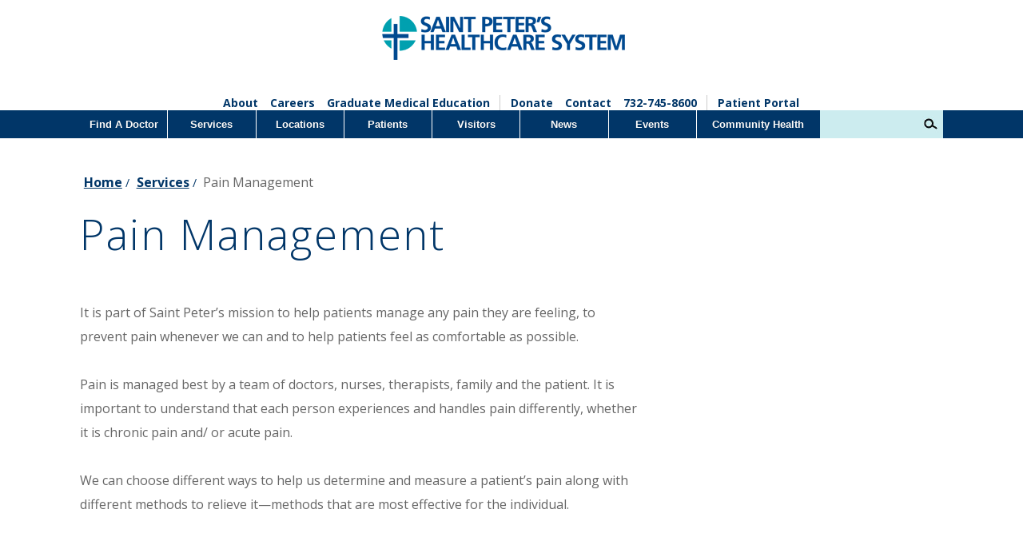

--- FILE ---
content_type: text/html; charset=utf-8
request_url: https://www.saintpetershcs.com/services/pain-management
body_size: 7552
content:



<!DOCTYPE html>
<html lang="en" xmlns="http://www.w3.org/1999/xhtml">
<head>
    
    <meta charset="utf-8" />

    <link rel="icon" href="/content/images/favicon.ico?id=c3b3c853-e12f-4912-bddf-fc053b2efa86" type="image/x-icon" rel="shortcut icon" />

    <meta content="It is part of Saint Peter&#x2019;s mission to help patients manage any pain they are feeling, to prevent pain whenever we can and to help patients feel as comfortable as possible." name="description" />
    <meta content="pain management, chronic pain, acute pain," name="keywords" />
    <title>  Pain Management</title>
    

    <script nonce="bAo9Tx1&#x2B;hbei01zseYs70LNX"></script>
    
    
    <!-- Google Tag Manager -->
    <script>
        (function (w, d, s, l, i) {
            w[l] = w[l] || []; w[l].push({
                'gtm.start':
                    new Date().getTime(), event: 'gtm.js'
            }); var f = d.getElementsByTagName(s)[0],
                j = d.createElement(s), dl = l != 'dataLayer' ? '&l=' + l : ''; j.async = true; j.src =
                    'https://www.googletagmanager.com/gtm.js?id=' + i + dl; f.parentNode.insertBefore(j, f);
        })(window, document, 'script', 'dataLayer', 'GTM-P9BTM56');</script>
    <!-- End Google Tag Manager -->

    <meta http-equiv="Content-Language" content="en">
    <meta http-equiv="X-UA-Compatible" content="IE=Edge,chrome=1">
    <meta charset="utf-8">
    <meta name="viewport" content="width=device-width, initial-scale=1.0">
    <script src="https://ajax.googleapis.com/ajax/libs/jquery/2.2.0/jquery.min.js"></script>
<script src="/Content/Scripts/Custom/jquery.bxslider.min.js" type="text/javascript"></script>
<script src="/Content/Scripts/Custom/jquery.fitvids.js" type="text/javascript"></script>
<script src="/Content/Scripts/Custom/jquery.coda-slider-3.0.min.js" type="text/javascript"></script>
<script src="/Content/Scripts/Custom/jcarousellite.min.js" type="text/javascript"></script>
<script src="/Content/Scripts/Custom/matchheight.min.js" type="text/javascript"></script>
<script src="/Content/Scripts/Custom/jquery.unobtrusive-ajax-withredirect.js" type="text/javascript"></script>

<script src="https://maxcdn.bootstrapcdn.com/bootstrap/3.3.6/js/bootstrap.min.js" integrity="sha384-0mSbJDEHialfmuBBQP6A4Qrprq5OVfW37PRR3j5ELqxss1yVqOtnepnHVP9aJ7xS" crossorigin="anonymous" async></script>
<script type="text/javascript" src="//cdn.jsdelivr.net/npm/slick-carousel@1.8.1/slick/slick.min.js"></script>



<script type="text/javascript" src="//translate.google.com/translate_a/element.js?cb=googleTranslateElementInit"></script>
<script type="text/javascript">
    function googleTranslateElementInit() {
        new google.translate.TranslateElement({ pageLanguage: 'en' }, 'google_translate_element');
    }
</script>
<script type='text/javascript' src='https://platform-api.sharethis.com/js/sharethis.js#property=64663e65a4982d0019d17669&product=sop' async='async'></script>
<!-- Start of HubSpot Embed Code -->
<script type="text/javascript" id="hs-script-loader" async defer src="//js.hs-scripts.com/5626975.js"></script>
<!-- End of HubSpot Embed Code -->

    <script src="/Content/Scripts/Custom/swiper.min.js" type="text/javascript"></script>
    <link href="/Content/Styles/Legacy/Testimonials.css" rel="stylesheet" />
<link href='https://fonts.googleapis.com/css?family=Open+Sans:400,300,600,700' rel='stylesheet' type='text/css'>
<link href="https://fonts.googleapis.com/css?family=Archivo+Narrow:700&display=swap" rel="stylesheet">
<link href="/Content/Styles/Legacy/styles.css" rel="stylesheet" />
<link href="/Content/Styles/Legacy/JQueryBXSliderStyles.css" rel="stylesheet" />
<link href="/Content/Styles/Legacy/JQueryBXSliderStyles.css" rel="stylesheet" />
<link href="/Content/Styles/Legacy/IE9.css" rel="stylesheet" />


<link rel="stylesheet" type="text/css" href="//cdn.jsdelivr.net/npm/slick-carousel@1.8.1/slick/slick.css" />
<link rel="stylesheet" href="https://use.fontawesome.com/releases/v5.3.1/css/all.css" integrity="sha384-mzrmE5qonljUremFsqc01SB46JvROS7bZs3IO2EmfFsd15uHvIt+Y8vEf7N7fWAU" crossorigin="anonymous">
    
    <!--MailChimp-->
    <script id="mcjs">
        ! function (c, h, i, m, p) { m = c.createElement(h), p = c.getElementsByTagName(h)[0], m.async = 1, m.src = i, p.parentNode.insertBefore(m, p) }(document, "script", "https://chimpstatic.com/mcjs-connected/js/users/79e7ab18fca7f8770820f71e0/44a8681601af6d5adae922205.js");
    </script>
    <!--End MailChimp-->
    <!--Hubspot-->
    <!--[if lte IE 8]>
    <script charset="utf-8" type="text/javascript" src="//js.hsforms.net/forms/v2-legacy.js"></script>
    <![endif]-->
    <script charset="utf-8" type="text/javascript" src="//js.hsforms.net/forms/v2.js"></script>
    <!--End Hubspot-->
    <meta name="google-site-verification" content="707IL9QoF8ASS3_TPKobmu0tPjVY4MJB4ecGkEkvD34" />
    <meta name="facebook-domain-verification" content="9g4zmi2cqhuo87whgy4p0b90tedwxw" />
    <meta name="facebook-domain-verification" content="ehc1hynhmhtu3o7zil3z17rigol6gp" />


</head>
<body>
    <div class="wrapper">
        <header class="header">
            <div class="top-nav inner-wrapper">
                <div class="tippy-top">
                    <div class="logo">
                        <a href="/"><img alt="Saint Peter's Healthcare System" src="/SaintPeters/media/SaintPeters/master/logo.png" /></a>
                        <div class="hamburger mobile"></div>
                    </div>
                    <div class="tippy-top-nav">
                       <ul class="tippy-top-ul">
	<li><a href="/about-us">About</a></li>
	<li><a href="https://careers.saintpetershcs.com/">Careers</a></li>
	<li><a href="/Graduate-Medical-Education/Graduate-Medical-Education-at-Saint-Peter-s" target="_self">Graduate Medical Education</a></li>
</ul>

<ul class="tippy-top-ul">
	<li><a href="/Donate">Donate</a></li>
	<li><a href="/contact">Contact</a></li>
	<li class="phone"><span><a href="tel:732-745-8600">732-745-8600</a></span></li>
</ul>

<ul class="tippy-top-ul">
	<li><a href="/Patient-Portal/My-Saint-Peter-s-Health-Connect" target="_self">Patient Portal</a></li>
</ul>


                    </div>
                    <div class="mobile contact-section">
                        <img alt="Call Us" src="/SaintPeters/media/SaintPeters/master/mobileicon.jpg" /> <span><a href="tel://17327458600">732-745-8600</a></span>
                    </div>
                </div>
            </div>
            <div class="search tablet">
                <input name="search" type="text" /><input class="search-btn" type="button" />
            </div>
            

    <nav>
        <ul class="nav inner-wrapper">
                <li>
                    <a href="https://www.saintpetershcs.com:443/Find-a-Doctor">
                        Find A Doctor
                    </a>
                </li>
                <li>
                    <a href="https://www.saintpetershcs.com:443/Services">
                        Services
                    </a>
                </li>
                <li>
                    <a href="https://www.saintpetershcs.com:443/Locations">
                        Locations
                    </a>
                </li>
                <li>
                    <a href="https://www.saintpetershcs.com:443/Patients">
                        Patients
                    </a>
                </li>
                <li>
                    <a href="https://www.saintpetershcs.com:443/Visitors">
                        Visitors
                    </a>
                </li>
                <li>
                    <a href="https://www.saintpetershcs.com:443/News">
                        News
                    </a>
                </li>
                <li>
                    <a href="https://www.saintpetershcs.com:443/events">
                        Events
                    </a>
                </li>
                <li>
                    <a href="https://www.saintpetershcs.com:443/community-health">
                        Community Health
                    </a>
                </li>
            <li class="search desktop"><input name="search" type="text" id="name"><input type="button" class="search-btn"></li>

                <li class="mobile">
                    <a href="https://www.saintpetershcs.com:443/about-us">
                        About
                    </a>
                </li>
                <li class="mobile">
                    <a href="https://careers.saintpetershcs.com/">
                        Careers
                    </a>
                </li>
                <li class="mobile">
                    <a href="https://www.saintpetershcs.com:443/Graduate-Medical-Education/Graduate-Medical-Education-at-Saint-Peter-s">
                        Graduate Medical Education
                    </a>
                </li>
                <li class="mobile">
                    <a href="https://www.saintpetershcs.com:443/donate">
                        Donate
                    </a>
                </li>
                <li class="mobile">
                    <a href="https://www.saintpetershcs.com:443/contact">
                        Contact
                    </a>
                </li>
                <li class="mobile">
                    <a href="https://www.saintpetershcs.com:443/Patient-Portal/My-Saint-Peter-s-Health-Connect">
                        Patient Portal
                    </a>
                </li>

        </ul>
    </nav>

        </header>
        <div class="main-body">
            
<div class="inner-wrapper">
    <div class="services">
        <div class="col">
            <div class="content mainStyles">
                <div class='breadcrumbs'> <span class='CMSBreadCrumbsLink'><a href='/'>Home</a></span> / <span class='CMSBreadCrumbsLink'><a href='https://www.saintpetershcs.com/services'>Services</a></span> / <span class='CMSBreadCrumbsLink CMSBreadCrumbsCurrentItem'>Pain Management</span></div>
                <h1>Pain Management</h1>
                
                

    <div class="general">

        <img src="" alt="" />
        <p class="news-body-text"><p style="margin:0in;margin-bottom:.0001pt"><span style="font-size:10.0pt;
font-family:Verdana">It is part of Saint Peter&rsquo;s mission to help patients manage any pain they are feeling, to prevent pain whenever we can and to help patients feel as comfortable as possible. <o:p></o:p></span></p>

<p style="margin:0in;margin-bottom:.0001pt"><span style="font-size:10.0pt;
font-family:Verdana"><o:p>&nbsp;</o:p></span></p>

<p style="margin:0in;margin-bottom:.0001pt"><span style="font-size:10.0pt;
font-family:Verdana">Pain is managed best by a team of doctors, nurses, therapists, family and the patient. <o:p></o:p>It is important to understand that each person experiences and handles pain differently, whether it is chronic pain and/ or acute pain. <o:p></o:p></span></p>

<p style="margin:0in;margin-bottom:.0001pt"><span style="font-size:10.0pt;
font-family:Verdana"><o:p>&nbsp;</o:p></span></p>

<p style="margin:0in;margin-bottom:.0001pt"><span style="font-size:10.0pt;
font-family:Verdana">We can choose different ways to help us determine and measure a patient&rsquo;s pain along with different methods to relieve it&mdash;methods that are most effective for the individual.<o:p></o:p></span></p>
</p>
        
    </div>
    <script type="application/ld+json" id="ld_pc">
    </script>
    <script type="text/javascript">
                try{
                    var imageItem =  $('.ld-image')[0];
                    var imageValue = "";
                    if(imageItem !== undefined){

                        imageValue = imageItem.currentSrc;
                    }
                    $(document).ready(function () {

            var _ld = {
                "@context": "http://schema.org",
                "@type": "NewsArticle",
                "headline": "Pain Management",
                "image": [
                    imageItem
                ],
                "articleBody": $('.news-body-text').text(),
                "author": "Saint Peter's HealthCare System",
                "publisher": "Saint Peter's HealthCare System"
            };
            $('#ld_pc').html(JSON.stringify(_ld));
            //alert(width);
        });
        }catch(error){
        }
        
    </script>

                
            </div>
        </div>
        <div class="col">
            <div class="side-nav">
                
                </div>
            <div class="call-outs">
                
                


                </div>
        </div>
    </div>
</div>



            <section class="aqua-row">
                <div class="inner-wrapper">
                    <div class="col">
                        <h3>Subscribe to Our Newsletter</h3>
                        <span>Subscribe to the Saint Peter&#39;s Better Health newsletter and receive the latest health news, community events, recipes, and more.</span> <!--Subscribe to our free eNewsletter--> <!-- Begin MailChimp Signup Form -->
<div class="email-signup hubspot-footer"><input class="email-from-widget" placeholder="Enter your email address" type="email" value="" /> <input class="button subscribeBtn" id="mc-embedded-subscribe" name="subscribe" type="button" value="SIGN UP" /> <input class="list_id" style="display: none;" type="text" value="3bf05eb187" />
<div class="clear">&nbsp;</div>
<!-- Code for HubSpot -->

<div class="newslettercta text-callout" style="display:none"><!--[if lte IE 8]>
<script charset="utf-8" type="text/javascript" src="//js.hsforms.net/forms/v2-legacy.js"></script>
<![endif]--><script charset="utf-8" type="text/javascript" src="//js.hsforms.net/forms/v2.js"></script><script type="text/javascript">
  hbspt.forms.create({
	portalId: "5626975",
	formId: "87d3b6ec-3886-4b48-ad4a-60632491e406"
});
</script></div>
</div>
<!-- End of Subscribe code -->
                    </div>
                    <div class="col">
                        <h3>Support Saint Peter&rsquo;s</h3>
                        <span>Your gift of any size directly impacts the patients who are cared for at Saint Peter&#39;s.</span> <a href="/Donate">Donate Today</a><a href="/Donate/Saint-Peter-s-Foundation">Learn More</a>
                    </div>
                </div>
            </section>
        </div>
        <footer class="footer">
            <div class="footer-top">
                <div class="inner-wrapper">
                    <div class="col address">
                        <div class="footer-logo">
                            <a href="/"><img alt="Saint Peter's Healthcare" src="/SaintPeters/media/SaintPeters/master/footLogo.png" /></a>
                        </div>
                        <div class="address">
                            <br />
                            254 Easton Avenue<br />
New Brunswick, NJ 08901<br />
<a href="tel:732-745-8600">732-745-8600</a>
                        </div>
                    </div>
                    <div class="footer-top-links">
                        <div class="col">                           
                            <div class="nav-header"><a href="/Find-a-Doctor">Find Doctor</a></div>

                        </div>
                        <div class="col">
                            <div class="nav-header"><a href="/Locations">Our Locations</a></div>

                        </div>
                        <div class="col">
                            <div class="nav-header"><a href="/Services">Services</a></div>

                        </div>
                        <div class="col">
                            <div class="nav-header"><a href="/Patients">Patients</a></div>

                        </div>
                        <div class="col">
                            <div class="nav-header"><a href="/Landing-Pages/employee-portal">EMPLOYEES</a></div>

                        </div>
                        <div class="row">
                            Saint Peter&#39;s University Hospital is sponsored by the Roman Catholic Diocese of Metuchen. Saint Peter&#39;s is a state-designated children&#39;s hospital and a regional perinatal center, and is a major clinical affiliate of Rutgers Biomedical and Health Sciences and an affiliate of The Children&#39;s Hospital of Philadelphia.
                        </div>
                    </div>
                </div>
            </div>
            <div class="footer-bottom">
                <div class="inner-wrapper">
                    <div class="links">
                        <ul>
	<li><a href="/">Home</a></li>
	<li><a href="/about-us">About Us</a></li>
	<li><a href="/News/Articles/2016">News</a></li>
	<li><a href="/events">Events</a></li>
	<li><a href="https://careers.saintpetershcs.com/">Jobs</a></li>
	<li><a href="/Landing-Pages/Price-Transparency">Price Transparency</a></li>
</ul>

                    </div>
                    <div class="social">
                        <ul>
	<li>CONNECT</li>
	<li><a href="https://www.facebook.com/SaintPetersUniversityHospital" target="_blank"><img alt="Facebook" src="/SaintPeters/media/SaintPeters/master/fbicon.jpg" /></a></li>
	<li><a href="https://www.linkedin.com/company/saint-peter-s-healthcare-system" target="_blank"><img alt="LinkedIn" src="/SaintPeters/media/SaintPeters/master/inicon.jpg" /></a></li>
	<li><a href="https://twitter.com/sphcs_news" target="_blank"><img alt="X" src="/SaintPeters/media/SaintPeters/master/x-logo.png" /></a></li>
	<li><a href="https://www.youtube.com/user/SPHealthcareSystem" target="_blank"><img alt="YouTube" src="/SaintPeters/media/SaintPeters/master/yticon.jpg" /></a></li>
	<li><a href="https://www.instagram.com/sphcs" target="_blank"><img alt="Instagram" src="/SaintPeters/media/SaintPeters/master/instagram-logo.png" /></a></li>
</ul>

<div id="google_translate_element">&nbsp;</div>

                    </div>
                    <div class="copy">
                        &copy;2023 Saint Peter&#39;s Healthcare System<br />
Stock Photos. Posed by model(s).
                    </div>
                    <div class="privacy">
                        <a href="/privacy-policy">Privacy Policy &amp; Disclaimers</a>
<style type="text/css">.colright .specialties a {
    display: block;
}
.physician .col .specialties a {
    display: block;
    margin-bottom: 2px;
}
</style>

                    </div>
                </div>
            </div>
        </footer>
    </div>

    


    <script type="text/javascript">

        if ($('.PagedList-pageCountAndLocation').length > 0) {
            var pageCountAndLocation = $('.PagedList-pageCountAndLocation')[0].outerHTML;
            $('.PagedList-pageCountAndLocation').remove();
            $('.pagination').append(pageCountAndLocation)
        }
    </script>

    <script type="text/javascript">
        
         const popupDetailDate = (isAllDay, start, end) => {
             
             let html = []
             var startDate = start.getMonth() + 1 + "/" + start.getDate() + "/" + start.getFullYear();
             var endeDate = end.getMonth() + 1 + "/" + end.getDate() + "/" + end.getFullYear();
             var startTime = getTimeCustom(start);
             var endTime = getTimeCustom(end);
             if(startDate == endeDate ){
                 html.push(`${startDate} ${startTime} - ${endTime} `)
             }
             else{
                 console.log("spans multiple days")
                 html.push(`${startDate} ${startTime} - ${endDate} ${endTime} `)
             }       
             
            return html;
         }

          const getTimeCustom = (inputDate) => {
            let html = [];

                const date = inputDate.toDate();
                const adjustedDate = new Date(date);

                const month = date.getMonth(); // 0 = Jan, 10 = Nov
                const day = date.getDate();

                // Add 1 hour only on November 1st
                if (month === 10 && day === 1) {
                    adjustedDate.setHours(adjustedDate.getHours());
                }
                // Subtract 1 hour for Standard Time (Nov 2 – Mar)
                else if (month === 10 && day > 1 || month === 11) {
                    adjustedDate.setHours(adjustedDate.getHours() - 1);
                }

                const hours = adjustedDate.getHours();
                const minutes = adjustedDate.getMinutes().toString().padStart(2, '0');
                const ampm = hours >= 12 ? 'PM' : 'AM';
                const displayHour = hours % 12 || 12;

                const time = `${displayHour}:${minutes} ${ampm}`;
                html.push(time);
                return html.join('');
        };


          

            const getTimeTemplateCustom = (schedule) => {
            let html = [];

            if (!schedule.isAllDay) {
                const date = schedule.start.toDate();
                const adjustedDate = new Date(date);

                const month = date.getMonth(); // 0 = Jan, 10 = Nov
                const day = date.getDate();

                // Add 1 hour only on November 1st
                if (month === 10 && day === 1) {
                    adjustedDate.setHours(adjustedDate.getHours());
                }
                // Subtract 1 hour for Standard Time (Nov 2 – Mar)
                else if (month === 10 && day > 1 || month === 11) {
                    adjustedDate.setHours(adjustedDate.getHours() - 1);
                }

                const hours = adjustedDate.getHours();
                const minutes = adjustedDate.getMinutes().toString().padStart(2, '0');
                const ampm = hours >= 12 ? 'PM' : 'AM';
                const displayHour = hours % 12 || 12;

                const time = `${displayHour}:${minutes} ${ampm}`;
                html.push(time);
            }

            html.push(' ' + schedule.title);
            return html.join('');
        };

        document.addEventListener('calendar-init', function (e) {
            var calendar = e.detail.calendar;
            
            calendar.setOptions({
                // timeZone: 'America/New_York',
                template: {
                    time: getTimeTemplateCustom,                    
                    popupDetailDate: popupDetailDate,
                }
            }),            
            calendar.setTheme({                
                month: {
                    today: {
                        color: '#ccecef',
                    },
                    gridCell: {
                        headerHeight: 200,
                        footerHeight: 200,
                    },
                    moreView: {
                        border: '1px solid grey',
                        boxShadow: '0 2px 6px 0 grey',
                        backgroundColor: 'white',
                        width: 320,
                        height: 200,
                    },
                    moreViewTitle: {
                        backgroundColor: 'black',
                    },
                },
            })              
        });
    </script>
    <script src="/Content/Scripts/Custom/accordionHandler.js" type="text/javascript"></script>
    <script src="/Content/Scripts/Custom/site.js" type="text/javascript"></script>
    <script>
        document.getElementById('name').addEventListener('keypress', function (event) {
            if (event.keyCode == 13) {
                event.preventDefault();
            }
        });
    </script>

    <script type="application/javascript" src="/Utility/WidgetScript?guid=28a685fd-3b09-4569-b147-2ae99c352324"></script>   
    
</body>
</html>


--- FILE ---
content_type: text/css
request_url: https://www.saintpetershcs.com/Content/Styles/Legacy/Testimonials.css
body_size: 2198
content:
.hidden {
    line-height: 0;
    text-indent: -9999px;
}
/*# Hero #*/
.hero .featured {
    padding: 40px 60px 21px;
    position: relative;
}

    .hero .featured p {
        margin-top: 0;
        margin-bottom: 22px;
        color: #0fa1af;
        width: calc(100% - 350px);
        font-size: 19px;
        line-height: 28px;
    }

        .hero .featured p.name {
            font-size: 34px;
            color: #333333;
        }

        .hero .featured p.title {
            color: #333333;
            font-size: 12px;
            font-weight: 700;
            margin-bottom: 13px;
        }

    .hero .featured a {
        text-decoration: underline;
    }

    .hero .featured img {
        position: absolute;
        top: 0;
        right: 0;
    }

.hero .slick-dots {
    width: calc(100% - 370px);
    text-align: center;
    position: absolute;
    bottom: 14px;
}

    .hero .slick-dots li {
        display: inline-block;
        margin-right: 6px;
    }

        .hero .slick-dots li button {
            text-indent: -9999px;
            border-radius: 11px;
            height: 10px;
            width: 10px;
            border: 0;
            padding: 0;
            background-color: #b7b7b7;
        }

            .hero .slick-dots li.slick-active button,
            .hero .slick-dots li button:hover,
            .hero .slick-dots li button:focus {
                background-color: #0fa1af;
            }
/*# Main Content #*/
.servicesnew.patienttestimonials .breadcrumbs {
    margin-bottom: 20px;
}

.justify > div{
    display: grid;
    grid-template-columns: repeat(auto-fill, 254px);
    grid-gap: 1rem;
    justify-content: space-between;
    margin-bottom: 50px;
    position: relative;
}

    .justify .testimonial {
        display: inline-block;
        vertical-align: top;
    }

.testimonial .imgpreview h2,
.testimonial .imgpreview p {
    display: none;
}

.testimonial .imgpreview {
    width: 255px;
    height: 255px;
    background-size: cover;
    /*box-shadow: inset 0 0 0 2000px rgba(86,86,90,0.5);*/
    text-align: center;
    display: table-cell;
    vertical-align: middle;
    padding: 20px;
    box-sizing: border-box;
    cursor: pointer;
    position: relative;
}

.testimonial:hover .imgpreview,
.testimonial:focus .imgpreview {
    box-shadow: inset 0 0 0 2000px rgba(0,56,103,0.7);
}

    .testimonial:hover .imgpreview h2,
    .testimonial:hover .imgpreview p,
    .testimonial:focus .imgpreview h2,
    .testimonial:focus .imgpreview p {
        display: block;
    }

.main-body .servicesnew.details .testimonial .imgpreview h2 {
    color: #ffffff;
    width: 100%;
    font-size: 28px;
    line-height: 32px;
    color: #ffffff;
    margin-bottom: 20px;
}

.testimonial .imgpreview a {
    color: #0fa1af;
    text-decoration: underline;
    font-size: 21px;
    pointer-events: none;
}

.patienttestimonials.servicesnew.details .footericons {
    padding-bottom: 64px;
}
/*# Testimonial Detail #*/
.testimonial {
    height: 255px;
    transition-property: all;
    transition-duration: .5s;
    transition-timing-function: cubic-bezier(0, 1, 0.5, 1);
}

    .testimonial .detail {
        display: none;
        left: 0;
        position: absolute;
        padding: 21px 0;
        transition-property: all;
        transition-duration: .5s;
        transition-timing-function: cubic-bezier(0, 1, 0.5, 1);
    }

    .testimonial.active {
        height: 800px;
    }

        .testimonial.active .imgpreview:after {
            content: "";
            background-color: #0fa1ae;
            height: 8px;
            width: 100%;
            position: absolute;
            bottom: -8px;
            left: 0;
        }

        .testimonial.active .detail {
            display: block;
        }

    .testimonial .detail iframe {
        float: left;
        width: 50%;
        margin-right: 15px;
        height: 300px;
    }

.main-body .servicesnew.details .testimonial .detail h3 {
    font-size: 32px;
    letter-spacing: 0;
    word-spacing: 0;
    margin-top: 0;
    line-height: 32px;
    margin-bottom: 25px;
    color: #333333;
}

.main-body .testimonial .detail p {
    font-size: 16px;
    color: #0fa1ae;
    margin-bottom: 23px;
}

    .main-body .testimonial .detail p a {
        color: #333333;
        text-decoration: underline;
        font-size: 12px;
    }

@media (max-width: 900px) {
    .testimonial.active {
        height: 750px;
    }
}

@media (max-width: 768px) {
    .main-body h1.hidden {
        line-height: 0 !important;
    }

    .hero .featured img {
        position: relative;
        width: auto;
        max-width: 100%;
        margin: 0 auto;
        padding-bottom: 20px;
    }

    .servicesnew .hero {
        height: auto;
    }

    .hero .featured {
        padding: 20px;
    }

        .hero .featured p,
        .hero .slick-dots {
            width: 100%;
        }

        .hero .featured a,
        .main-body .testimonial .detail p a {
            display: block;
            width: 100%;
            text-align: center;
            text-decoration: none;
            border: 2px solid #013668;
            font-weight: 700;
            padding: 10px;
            box-sizing: border-box;
            color: #013668;
        }

            .hero .featured a:hover,
            .hero .featured a:focus,
            .main-body .testimonial .detail p a:hover,
            .main-body .testimonial .detail p a:focus {
                background-color: #013668;
                color: #ffffff;
            }

    .justify {
        justify-content: space-around;
    }

    .testimonial .detail iframe {
        float: none;
        width: 100%;
        margin-bottom: 20px;
    }

    .testimonial.active {
        height: 950px;
    }
}

@media (max-width: 600px) {
    .justify {
        display: block;
    }

        .justify .testimonial {
            display: inline-block;
            margin: 0 2.5% 2.5% 2.5%;
            width: 45%;
        }

            .justify .testimonial .imgpreview {
                background-position: center;
                padding: 0;
            }

    .testimonial.active {
        height: 1100px;
    }
}

/*# Featured Testimonial Article #*/
.main-body .featuredarticle h1 {
    margin-left: 8px;
    margin-right: 8px;
}

.featuredarticle {
    margin-top: 40px;
    margin-bottom: 60px;
}

    .featuredarticle .featured img {
        float: right;
        margin-left: 10px;
        margin-bottom: 10px;
    }

    .featuredarticle .featured p,
    .featuredarticle .featured ul,
    .featuredarticle .featured ol {
        color: #333333;
        line-height: 26px;
        font-size: 15px;
        margin-bottom: 25px;
    }

    .featuredarticle p.intro {
        margin-top: 0;
        margin-bottom: 22px;
        color: #0fa1af;
        width: calc(100% - 350px);
        font-size: 19px;
        line-height: 28px;
    }

    .featuredarticle .featured p.name {
        font-size: 34px;
        color: #333333;
        margin-top: 0;
        margin-bottom: 22px;
        line-height: 28px;
    }

    .featuredarticle .featured p.title {
        color: #333333;
        font-size: 12px;
        font-weight: 700;
        margin-bottom: 13px;
        line-height: 28px;
    }

@media (max-width: 650px) {
    .featuredarticle .featured img {
        float: none;
        margin: 0 auto 15px;
        display: block;
        max-width: 100%;
    }

    .featuredarticle p.intro {
        width: 100%;
    }

    .main-body .featuredarticle h1 {
        margin-left: 20px;
        margin-right: 20px;
    }
}

/*# Doctors List #*/
.doctorslist .testimonial.active .detail img {
    float: left;
    padding-right: 20px;
    padding-bottom: 20px;
}

.testimonial.active .detail h4 {
    font-size: 20px;
    margin-bottom: 0;
    margin-top: 0;
}

@media (max-width: 650px) {
    .doctorslist .testimonial.active .detail img {
        display: none;
    }
}


--- FILE ---
content_type: text/css
request_url: https://www.saintpetershcs.com/Content/Styles/Legacy/IE9.css
body_size: 319
content:
a img {
    border: 0px;
}

@media all and (min-width:768px ) {
    body.IE .header nav li {
        width: 10%;
    }

    body.IE9 .header nav li {
        width: 12%;
    }

    body.IE .header nav li:last-child, body.IE .header nav li:nth-child(8) {
        width: 14%;
    }

    body.IE a.CMSBreadCrumbsLink, .breadcrumbs {
        margin-top: 40px;
    }
}


body.IE #home-scroller {
    margin: 0px auto;
    width: 1080px;
}

body.IE #slider {
    width: auto !important;
}

body.IE .nav .search.desktop {
    position: relative;
}

    body.IE .nav .search.desktop .search-btn {
        position: absolute;
        right: 0;
    }
